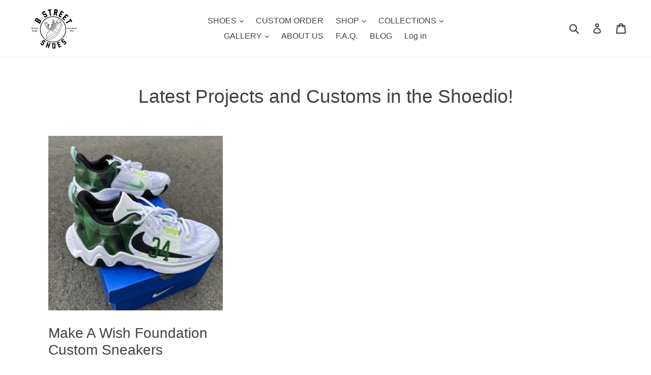

--- FILE ---
content_type: text/html; charset=UTF-8
request_url: https://www.artistry.io/shopify/script-tag?shop=bstreetshoes.myshopify.com
body_size: 1315
content:
    var artistryServerInfo = {"USER":null,"HOME":null,"HTTP_ACCEPT_ENCODING":"gzip, deflate, br","HTTP_REFERER":"https:\/\/bstreetshoes.com\/blogs\/news\/tagged\/make-a-wish-foundation","HTTP_SEC_FETCH_DEST":"script","HTTP_SEC_FETCH_MODE":"no-cors","HTTP_SEC_FETCH_SITE":"cross-site","HTTP_ACCEPT":"*\/*","HTTP_USER_AGENT":"Mozilla\/5.0 (Macintosh; Intel Mac OS X 10_15_7) AppleWebKit\/537.36 (KHTML, like Gecko) Chrome\/131.0.0.0 Safari\/537.36; ClaudeBot\/1.0; +claudebot@anthropic.com)","HTTP_CACHE_CONTROL":"no-cache","HTTP_PRAGMA":"no-cache","HTTP_CONNECTION":"keep-alive","HTTP_HOST":"www.artistry.io","REDIRECT_STATUS":"200","SERVER_NAME":"www.artistry.io","SERVER_PORT":null,"SERVER_ADDR":"172.31.16.185","REMOTE_PORT":null,"REMOTE_ADDR":"18.117.227.39","SERVER_SOFTWARE":"nginx\/1.18.0","GATEWAY_INTERFACE":"CGI\/1.1","HTTPS":"on","REQUEST_SCHEME":"https","SERVER_PROTOCOL":"HTTP\/1.1","DOCUMENT_ROOT":"\/var\/www\/html","DOCUMENT_URI":"\/index.php","REQUEST_URI":"\/shopify\/script-tag?shop=bstreetshoes.myshopify.com","SCRIPT_NAME":null,"CONTENT_LENGTH":"","CONTENT_TYPE":"","REQUEST_METHOD":"GET","QUERY_STRING":"shop=bstreetshoes.myshopify.com","SCRIPT_FILENAME":"\/var\/www\/html\/index.php","PATH_INFO":"","FCGI_ROLE":"RESPONDER","PHP_SELF":"\/index.php","REQUEST_TIME_FLOAT":1768822558.365633,"REQUEST_TIME":1768822558,"HTTP_COOKIE":null};
    var artistryShop = 'bstreetshoes.myshopify.com'; 
    if(artistryShop === 'bocciatitanium.myshopify.com'){
        setInterval(function(){
            if(typeof aQuery !== "undefined"){
                aQuery('#artistry-frame-0').css({
                    height:window.innerHeight+"px"
                });
                aQuery('#artistry-frame-1').css({
                    height:window.innerHeight+"px"
                });
            }
        },1000);
    }
    if(artistryShop === "dev-artistry-io-demo.myshopify.com"){

    }
    else if (typeof window.location !== 'undefined' && typeof window.location.pathname !== 'undefined') {
        var artistryLocationParts = window.location.pathname.split('/');
        if (artistryLocationParts.length > 0) {
            for (i = 0; i < artistryLocationParts.length; i++) {
                if (typeof artistryLocationParts[i] !== 'undefined') {
                    if (artistryLocationParts[i] == 'products') {
                        var nextIndex = i + 1;
                        if (typeof artistryLocationParts[nextIndex] !== 'undefined') {
                            var productHandle = artistryLocationParts[nextIndex];
                            var artistryWidgetUrl = '//www.artistry.io/shopify/design-widget?shop=bstreetshoes.myshopify.com&product-handle=' + productHandle + '&t=1768822558';
                            artistryWidgetScript = document.createElement("script");
                            artistryWidgetScript.src = artistryWidgetUrl;
                            window.document.body.appendChild(artistryWidgetScript);
                        }
                    }
                }
            }
        }
    }
